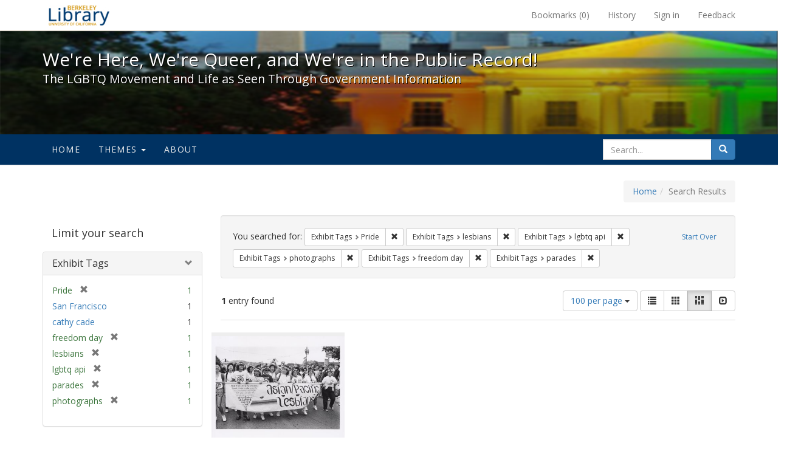

--- FILE ---
content_type: text/html; charset=utf-8
request_url: https://exhibits.lib.berkeley.edu/spotlight/queer/catalog?f%5Bexhibit_tags%5D%5B%5D=Pride&f%5Bexhibit_tags%5D%5B%5D=lesbians&f%5Bexhibit_tags%5D%5B%5D=lgbtq+api&f%5Bexhibit_tags%5D%5B%5D=photographs&f%5Bexhibit_tags%5D%5B%5D=freedom+day&f%5Bexhibit_tags%5D%5B%5D=parades&per_page=100&view=masonry
body_size: 26331
content:
<!DOCTYPE html>
<html lang="en" class="no-js">
  <head>
    <meta charset="utf-8">
    <meta http-equiv="Content-Type" content="text/html; charset=utf-8">

    <!-- Mobile viewport optimization h5bp.com/ad -->
    <meta name="HandheldFriendly" content="True">
    <meta name="viewport" content="width=device-width,initial-scale=1.0">

    <!-- Mobile IE allows us to activate ClearType technology for smoothing fonts for easy reading -->
    <!--[if IEMobile]>
      <meta http-equiv="cleartype" content="on">
    <![endif]-->

    <title>Exhibit Tags: 6 selected - We&#39;re Here, We&#39;re Queer, and We&#39;re in the Public Record! - Spotlight exhibits at the UC Berkeley Library Search Results</title>
    <link href="https://exhibits.lib.berkeley.edu/spotlight/queer/catalog/opensearch.xml" title="Exhibit Tags: 6 selected - We&#39;re Here, We&#39;re Queer, and We&#39;re in the Public Record! - Spotlight exhibits at the UC Berkeley Library Search Results" type="application/opensearchdescription+xml" rel="search"/>
    <link rel="shortcut icon" type="image/x-icon" href="/assets/favicon-23ef72b7ab4f78b7ed1311f9f4d5a961f2fecc7cfc6996473f54e7d6ca7428c8.ico" />
      <link rel="stylesheet" media="screen" href="/assets/application-6d6cd506ecb773eec691b6a59755b1a6abf414a6d9c01ff237312b1d034e85db.css" />
    <script src="/assets/application-815f620b9717eea3fdec4656b9984683220b03ada2525238c65d1be55a2f1af9.js"></script>
    <meta name="csrf-param" content="authenticity_token" />
<meta name="csrf-token" content="bHOqEV8tVYuYpgkfrs6bB4aJ0gsv5gf+7Wx5UiPZWjcNmQx3DmkS3enbDYbaHKq9Lzgu9lZhyHZnLntvzeOSZg==" />
      <meta name="totalResults" content="1" />
<meta name="startIndex" content="0" />
<meta name="itemsPerPage" content="100" />

  <link rel="alternate" type="application/rss+xml" title="RSS for results" href="/spotlight/queer/catalog.rss?f%5Bexhibit_tags%5D%5B%5D=Pride&amp;f%5Bexhibit_tags%5D%5B%5D=lesbians&amp;f%5Bexhibit_tags%5D%5B%5D=lgbtq+api&amp;f%5Bexhibit_tags%5D%5B%5D=photographs&amp;f%5Bexhibit_tags%5D%5B%5D=freedom+day&amp;f%5Bexhibit_tags%5D%5B%5D=parades&amp;per_page=100&amp;view=masonry" />
  <link rel="alternate" type="application/atom+xml" title="Atom for results" href="/spotlight/queer/catalog.atom?f%5Bexhibit_tags%5D%5B%5D=Pride&amp;f%5Bexhibit_tags%5D%5B%5D=lesbians&amp;f%5Bexhibit_tags%5D%5B%5D=lgbtq+api&amp;f%5Bexhibit_tags%5D%5B%5D=photographs&amp;f%5Bexhibit_tags%5D%5B%5D=freedom+day&amp;f%5Bexhibit_tags%5D%5B%5D=parades&amp;per_page=100&amp;view=masonry" />
  <link rel="alternate" type="application/json" title="JSON" href="/spotlight/queer/catalog.json?f%5Bexhibit_tags%5D%5B%5D=Pride&amp;f%5Bexhibit_tags%5D%5B%5D=lesbians&amp;f%5Bexhibit_tags%5D%5B%5D=lgbtq+api&amp;f%5Bexhibit_tags%5D%5B%5D=photographs&amp;f%5Bexhibit_tags%5D%5B%5D=freedom+day&amp;f%5Bexhibit_tags%5D%5B%5D=parades&amp;per_page=100&amp;view=masonry" />

    
    <meta name="twitter:card" />
    
    

    <!-- Le HTML5 shim, for IE6-8 support of HTML5 elements -->
    <!--[if lt IE 9]>
      <script src="//html5shim.googlecode.com/svn/trunk/html5.js"></script>
    <![endif]-->

  </head>
  <body class="blacklight-catalog blacklight-catalog-index">
  <div id="header-navbar" class="navbar navbar-default navbar-static-top navbar-inverse" role="navigation">
  <div class="container">
    <div class="navbar-header">
    <button type="button" class="navbar-toggle" data-toggle="collapse" data-target="#user-util-collapse">
      <span class="sr-only">Toggle navigation</span>
      <span class="icon-bar"></span>
      <span class="icon-bar"></span>
      <span class="icon-bar"></span>
    </button>
    <a class="navbar-brand" href="http://www.lib.berkeley.edu/">We&#39;re Here, We&#39;re Queer, and We&#39;re in the Public Record! - Spotlight exhibits at the UC Berkeley Library</a>
    </div>

    <div class="collapse navbar-collapse" id="user-util-collapse">
      <div class="navbar-right">

  <ul class="nav navbar-nav">
    
      <li><a id="bookmarks_nav" href="/bookmarks">
  Bookmarks
(<span data-role='bookmark-counter'>0</span>)
</a></li>

      <li><a href="/search_history">History</a>
</li>
  </ul>

  <ul class="nav navbar-nav">
    
      <li>
        <a href="/users/sign_in">Sign in</a>
      </li>
      <li>
        <a data-behavior="contact-link" data-target="report-problem-form" href="/spotlight/queer/contact/new">Feedback</a>
      </li>
  </ul>
</div>

    </div>
  </div>
</div>

    <div id="report-problem-form">
    <div class="container">
  <div class="row">
    <form class="col-md-offset-2 col-md-8  form-horizontal" role="form" id="new_contact_form" action="/spotlight/queer/contact" accept-charset="UTF-8" method="post"><input name="utf8" type="hidden" value="&#x2713;" /><input type="hidden" name="authenticity_token" value="8P2yIBw72QjuuFBy0JTfslJ3eDH/5VFdJIbfyXZLOy0h+zlm6nMatAWmLewVclERhTG2/O1B6TrKqodeZ0DmgQ==" />

      <h2>Contact Us</h2>
      <div class="form-group"><label class="control-label col-sm-3" for="contact_form_name">Name</label><div class="col-sm-9"><input class="form-control" type="text" name="contact_form[name]" id="contact_form_name" /></div></div>
      <span style="display:none;visibility:hidden;">
        <div class="form-group"><label class="control-label col-sm-3" for="contact_form_email_address">Ignore this text box. It is used to detect spammers. If you enter anything into this text box, your message will not be sent.</label><div class="col-sm-9"><input class="form-control" type="email" name="contact_form[email_address]" id="contact_form_email_address" /></div></div>
      </span>
      <div class="form-group"><label class="control-label col-sm-3" for="contact_form_email">Email</label><div class="col-sm-9"><input class="form-control" type="email" name="contact_form[email]" id="contact_form_email" /></div></div>
      <div class="form-group"><label class="control-label col-sm-3" for="contact_form_message">Message</label><div class="col-sm-9"><textarea rows="7" class="form-control" name="contact_form[message]" id="contact_form_message">
</textarea></div></div>
      <input type="hidden" value="https://exhibits.lib.berkeley.edu/spotlight/queer/catalog?f%5Bexhibit_tags%5D%5B%5D=Pride&amp;f%5Bexhibit_tags%5D%5B%5D=lesbians&amp;f%5Bexhibit_tags%5D%5B%5D=lgbtq+api&amp;f%5Bexhibit_tags%5D%5B%5D=photographs&amp;f%5Bexhibit_tags%5D%5B%5D=freedom+day&amp;f%5Bexhibit_tags%5D%5B%5D=parades&amp;per_page=100&amp;view=masonry" name="contact_form[current_url]" id="contact_form_current_url" />
      <div class="form-actions">
        <div class="primary-actions">
        <a class="btn btn-link" data-behavior="cancel-link" href="#">Cancel</a>
        <input type="submit" name="commit" value="Send" class="btn btn-primary" data-disable-with="Send" />
        </div>
      </div>
</form>  </div>
</div>

  </div>

<div class="masthead image-masthead ">
    <span class='background-container' style="background-image: url('http://exhibits.lib.berkeley.edu/images/1113/0,122,1236,124/1800,180/0/default.jpg')"></span>
    <span class='background-container-gradient'></span>

  

  <div class="container site-title-container">
    <div class="site-title h1">
        We&#39;re Here, We&#39;re Queer, and We&#39;re in the Public Record!
          <small>The LGBTQ Movement and Life as Seen Through Government Information</small>
    </div>
  </div>

  <div id="exhibit-navbar" class="exhibit-navbar navbar navbar-default" role="navigation">
  <div class="container">

    <ul class="nav navbar-nav">
      <li class=""><a href="/spotlight/queer">Home</a></li>
            <li class="dropdown">
      <a href="#" class="dropdown-toggle" data-toggle="dropdown">Themes <b class="caret"></b></a>
      <ul class="dropdown-menu">
          <li><a href="/spotlight/queer/feature/arts">Arts</a></li>
          <li><a href="/spotlight/queer/feature/education">Education</a></li>
          <li><a href="/spotlight/queer/feature/employment">Employment</a></li>
          <li><a href="/spotlight/queer/feature/family-community">Family &amp; Community</a></li>
          <li><a href="/spotlight/queer/feature/health">Health</a></li>
          <li><a href="/spotlight/queer/feature/immigration">Immigration</a></li>
          <li><a href="/spotlight/queer/feature/military">Military</a></li>
          <li><a href="/spotlight/queer/feature/political-pride">Political Pride</a></li>
          <li><a href="/spotlight/queer/feature/terminology">Terminology</a></li>
      </ul>
    </li>

        
          <li class=""><a href="/spotlight/queer/about/0bf8fd05-3d47-4109-92dd-5e78171e35bc">About</a></li>

    </ul>
      <div class="navbar-right navbar-nav nav">
        <form class="search-query-form clearfix navbar-form" role="search" action="https://exhibits.lib.berkeley.edu/spotlight/queer/catalog" accept-charset="UTF-8" method="get"><input name="utf8" type="hidden" value="&#x2713;" />
  <input type="hidden" name="f[exhibit_tags][]" value="Pride" />
<input type="hidden" name="f[exhibit_tags][]" value="lesbians" />
<input type="hidden" name="f[exhibit_tags][]" value="lgbtq api" />
<input type="hidden" name="f[exhibit_tags][]" value="photographs" />
<input type="hidden" name="f[exhibit_tags][]" value="freedom day" />
<input type="hidden" name="f[exhibit_tags][]" value="parades" />
<input type="hidden" name="per_page" value="100" />
<input type="hidden" name="view" value="masonry" />
<input type="hidden" name="exhibit_id" value="queer" />
  <div class="input-group">
      <input type="hidden" name="search_field" id="search_field" value="all_fields" />

    <label for="q" class="sr-only">search for</label>
    <input type="text" name="q" id="q" placeholder="Search..." class="search_q q form-control" data-autocomplete-enabled="false" data-autocomplete-path="/suggest" />

    <span class="input-group-btn">
      <button type="submit" class="btn btn-primary search-btn" id="search">
        <span class="submit-search-text">Search</span>
        <span class="glyphicon glyphicon-search"></span>
      </button>
    </span>
  </div>
</form>
      </div>
  </div>
</div>

</div>

<div class="container breadcrumbs-container">
  <div class="row">
    <div class="col-md-12">
      <ul class="breadcrumb"><li><a href="/spotlight/queer?q=">Home</a></li><li class="active">Search Results</li></ul>
    </div>
  </div>
</div>


  

  <div id="ajax-modal" class="modal fade" tabindex="-1" role="dialog" aria-labelledby="modal menu" aria-hidden="true">
  <div class="modal-dialog">
    <div class="modal-content">
    </div>
  </div>
</div>


  <div id="main-container" class="container">
    <div class="row">
  <div class="col-md-12">
    <div id="main-flashes">
      <div class="flash_messages">
</div>

    </div>
  </div>
</div>


    <div class="row">
      <div id="sidebar" class="col-md-3 col-sm-4">
  <div id="facets" class="facets sidenav">

  <div class="top-panel-heading panel-heading">
    <button type="button" class="facets-toggle" data-toggle="collapse" data-target="#facet-panel-collapse">
      <span class="sr-only">Toggle facets</span>
      <span class="icon-bar"></span>
      <span class="icon-bar"></span>
      <span class="icon-bar"></span>
    </button>

    <h2 class='facets-heading'>
      Limit your search
    </h2>
  </div>

  <div id="facet-panel-collapse" class="collapse panel-group">
    <div class="panel panel-default facet_limit blacklight-exhibit_tags facet_limit-active">
  <div class=" collapse-toggle panel-heading" aria-expanded="false" data-toggle="collapse" data-target="#facet-exhibit_tags">
    <h3 class="panel-title facet-field-heading">
      <a data-turbolinks="false" data-no-turbolink="true" href="#">Exhibit Tags</a>
    </h3>
  </div>
  <div id="facet-exhibit_tags" class="panel-collapse facet-content in">
    <div class="panel-body">
      <ul class="facet-values list-unstyled">
  <li><span class="facet-label"><span class="selected">Pride</span><a class="remove" href="/spotlight/queer/catalog?f%5Bexhibit_tags%5D%5B%5D=lesbians&amp;f%5Bexhibit_tags%5D%5B%5D=lgbtq+api&amp;f%5Bexhibit_tags%5D%5B%5D=photographs&amp;f%5Bexhibit_tags%5D%5B%5D=freedom+day&amp;f%5Bexhibit_tags%5D%5B%5D=parades&amp;per_page=100&amp;view=masonry"><span class="glyphicon glyphicon-remove"></span><span class="sr-only">[remove]</span></a></span><span class="selected facet-count">1</span></li><li><span class="facet-label"><a class="facet_select" href="/spotlight/queer/catalog?f%5Bexhibit_tags%5D%5B%5D=Pride&amp;f%5Bexhibit_tags%5D%5B%5D=lesbians&amp;f%5Bexhibit_tags%5D%5B%5D=lgbtq+api&amp;f%5Bexhibit_tags%5D%5B%5D=photographs&amp;f%5Bexhibit_tags%5D%5B%5D=freedom+day&amp;f%5Bexhibit_tags%5D%5B%5D=parades&amp;f%5Bexhibit_tags%5D%5B%5D=San+Francisco&amp;per_page=100&amp;view=masonry">San Francisco</a></span><span class="facet-count">1</span></li><li><span class="facet-label"><a class="facet_select" href="/spotlight/queer/catalog?f%5Bexhibit_tags%5D%5B%5D=Pride&amp;f%5Bexhibit_tags%5D%5B%5D=lesbians&amp;f%5Bexhibit_tags%5D%5B%5D=lgbtq+api&amp;f%5Bexhibit_tags%5D%5B%5D=photographs&amp;f%5Bexhibit_tags%5D%5B%5D=freedom+day&amp;f%5Bexhibit_tags%5D%5B%5D=parades&amp;f%5Bexhibit_tags%5D%5B%5D=cathy+cade&amp;per_page=100&amp;view=masonry">cathy cade</a></span><span class="facet-count">1</span></li><li><span class="facet-label"><span class="selected">freedom day</span><a class="remove" href="/spotlight/queer/catalog?f%5Bexhibit_tags%5D%5B%5D=Pride&amp;f%5Bexhibit_tags%5D%5B%5D=lesbians&amp;f%5Bexhibit_tags%5D%5B%5D=lgbtq+api&amp;f%5Bexhibit_tags%5D%5B%5D=photographs&amp;f%5Bexhibit_tags%5D%5B%5D=parades&amp;per_page=100&amp;view=masonry"><span class="glyphicon glyphicon-remove"></span><span class="sr-only">[remove]</span></a></span><span class="selected facet-count">1</span></li><li><span class="facet-label"><span class="selected">lesbians</span><a class="remove" href="/spotlight/queer/catalog?f%5Bexhibit_tags%5D%5B%5D=Pride&amp;f%5Bexhibit_tags%5D%5B%5D=lgbtq+api&amp;f%5Bexhibit_tags%5D%5B%5D=photographs&amp;f%5Bexhibit_tags%5D%5B%5D=freedom+day&amp;f%5Bexhibit_tags%5D%5B%5D=parades&amp;per_page=100&amp;view=masonry"><span class="glyphicon glyphicon-remove"></span><span class="sr-only">[remove]</span></a></span><span class="selected facet-count">1</span></li><li><span class="facet-label"><span class="selected">lgbtq api</span><a class="remove" href="/spotlight/queer/catalog?f%5Bexhibit_tags%5D%5B%5D=Pride&amp;f%5Bexhibit_tags%5D%5B%5D=lesbians&amp;f%5Bexhibit_tags%5D%5B%5D=photographs&amp;f%5Bexhibit_tags%5D%5B%5D=freedom+day&amp;f%5Bexhibit_tags%5D%5B%5D=parades&amp;per_page=100&amp;view=masonry"><span class="glyphicon glyphicon-remove"></span><span class="sr-only">[remove]</span></a></span><span class="selected facet-count">1</span></li><li><span class="facet-label"><span class="selected">parades</span><a class="remove" href="/spotlight/queer/catalog?f%5Bexhibit_tags%5D%5B%5D=Pride&amp;f%5Bexhibit_tags%5D%5B%5D=lesbians&amp;f%5Bexhibit_tags%5D%5B%5D=lgbtq+api&amp;f%5Bexhibit_tags%5D%5B%5D=photographs&amp;f%5Bexhibit_tags%5D%5B%5D=freedom+day&amp;per_page=100&amp;view=masonry"><span class="glyphicon glyphicon-remove"></span><span class="sr-only">[remove]</span></a></span><span class="selected facet-count">1</span></li><li><span class="facet-label"><span class="selected">photographs</span><a class="remove" href="/spotlight/queer/catalog?f%5Bexhibit_tags%5D%5B%5D=Pride&amp;f%5Bexhibit_tags%5D%5B%5D=lesbians&amp;f%5Bexhibit_tags%5D%5B%5D=lgbtq+api&amp;f%5Bexhibit_tags%5D%5B%5D=freedom+day&amp;f%5Bexhibit_tags%5D%5B%5D=parades&amp;per_page=100&amp;view=masonry"><span class="glyphicon glyphicon-remove"></span><span class="sr-only">[remove]</span></a></span><span class="selected facet-count">1</span></li>

</ul>

    </div>
  </div>
</div>

  </div>
</div>

</div>

<div id="content" class="col-md-9 col-sm-8">
    <h2 class="sr-only top-content-title">Search Constraints</h2>






      <div id="appliedParams" class="clearfix constraints-container">
        <div class="pull-right">
          <a class="catalog_startOverLink btn btn-sm btn-text" id="startOverLink" href="/spotlight/queer/catalog?view=masonry">Start Over</a>
        </div>
        <span class="constraints-label">You searched for:</span>
        
<span class="btn-group appliedFilter constraint filter filter-exhibit_tags">
  <span class="constraint-value btn btn-sm btn-default btn-disabled">
      <span class="filterName">Exhibit Tags</span>
      <span class="filterValue" title="Pride">Pride</span>
  </span>

    <a class="btn btn-default btn-sm remove dropdown-toggle" href="/spotlight/queer/catalog?f%5Bexhibit_tags%5D%5B%5D=lesbians&amp;f%5Bexhibit_tags%5D%5B%5D=lgbtq+api&amp;f%5Bexhibit_tags%5D%5B%5D=photographs&amp;f%5Bexhibit_tags%5D%5B%5D=freedom+day&amp;f%5Bexhibit_tags%5D%5B%5D=parades&amp;per_page=100&amp;view=masonry"><span class="glyphicon glyphicon-remove"></span><span class="sr-only">Remove constraint Exhibit Tags: Pride</span></a>
</span>


<span class="btn-group appliedFilter constraint filter filter-exhibit_tags">
  <span class="constraint-value btn btn-sm btn-default btn-disabled">
      <span class="filterName">Exhibit Tags</span>
      <span class="filterValue" title="lesbians">lesbians</span>
  </span>

    <a class="btn btn-default btn-sm remove dropdown-toggle" href="/spotlight/queer/catalog?f%5Bexhibit_tags%5D%5B%5D=Pride&amp;f%5Bexhibit_tags%5D%5B%5D=lgbtq+api&amp;f%5Bexhibit_tags%5D%5B%5D=photographs&amp;f%5Bexhibit_tags%5D%5B%5D=freedom+day&amp;f%5Bexhibit_tags%5D%5B%5D=parades&amp;per_page=100&amp;view=masonry"><span class="glyphicon glyphicon-remove"></span><span class="sr-only">Remove constraint Exhibit Tags: lesbians</span></a>
</span>


<span class="btn-group appliedFilter constraint filter filter-exhibit_tags">
  <span class="constraint-value btn btn-sm btn-default btn-disabled">
      <span class="filterName">Exhibit Tags</span>
      <span class="filterValue" title="lgbtq api">lgbtq api</span>
  </span>

    <a class="btn btn-default btn-sm remove dropdown-toggle" href="/spotlight/queer/catalog?f%5Bexhibit_tags%5D%5B%5D=Pride&amp;f%5Bexhibit_tags%5D%5B%5D=lesbians&amp;f%5Bexhibit_tags%5D%5B%5D=photographs&amp;f%5Bexhibit_tags%5D%5B%5D=freedom+day&amp;f%5Bexhibit_tags%5D%5B%5D=parades&amp;per_page=100&amp;view=masonry"><span class="glyphicon glyphicon-remove"></span><span class="sr-only">Remove constraint Exhibit Tags: lgbtq api</span></a>
</span>


<span class="btn-group appliedFilter constraint filter filter-exhibit_tags">
  <span class="constraint-value btn btn-sm btn-default btn-disabled">
      <span class="filterName">Exhibit Tags</span>
      <span class="filterValue" title="photographs">photographs</span>
  </span>

    <a class="btn btn-default btn-sm remove dropdown-toggle" href="/spotlight/queer/catalog?f%5Bexhibit_tags%5D%5B%5D=Pride&amp;f%5Bexhibit_tags%5D%5B%5D=lesbians&amp;f%5Bexhibit_tags%5D%5B%5D=lgbtq+api&amp;f%5Bexhibit_tags%5D%5B%5D=freedom+day&amp;f%5Bexhibit_tags%5D%5B%5D=parades&amp;per_page=100&amp;view=masonry"><span class="glyphicon glyphicon-remove"></span><span class="sr-only">Remove constraint Exhibit Tags: photographs</span></a>
</span>


<span class="btn-group appliedFilter constraint filter filter-exhibit_tags">
  <span class="constraint-value btn btn-sm btn-default btn-disabled">
      <span class="filterName">Exhibit Tags</span>
      <span class="filterValue" title="freedom day">freedom day</span>
  </span>

    <a class="btn btn-default btn-sm remove dropdown-toggle" href="/spotlight/queer/catalog?f%5Bexhibit_tags%5D%5B%5D=Pride&amp;f%5Bexhibit_tags%5D%5B%5D=lesbians&amp;f%5Bexhibit_tags%5D%5B%5D=lgbtq+api&amp;f%5Bexhibit_tags%5D%5B%5D=photographs&amp;f%5Bexhibit_tags%5D%5B%5D=parades&amp;per_page=100&amp;view=masonry"><span class="glyphicon glyphicon-remove"></span><span class="sr-only">Remove constraint Exhibit Tags: freedom day</span></a>
</span>


<span class="btn-group appliedFilter constraint filter filter-exhibit_tags">
  <span class="constraint-value btn btn-sm btn-default btn-disabled">
      <span class="filterName">Exhibit Tags</span>
      <span class="filterValue" title="parades">parades</span>
  </span>

    <a class="btn btn-default btn-sm remove dropdown-toggle" href="/spotlight/queer/catalog?f%5Bexhibit_tags%5D%5B%5D=Pride&amp;f%5Bexhibit_tags%5D%5B%5D=lesbians&amp;f%5Bexhibit_tags%5D%5B%5D=lgbtq+api&amp;f%5Bexhibit_tags%5D%5B%5D=photographs&amp;f%5Bexhibit_tags%5D%5B%5D=freedom+day&amp;per_page=100&amp;view=masonry"><span class="glyphicon glyphicon-remove"></span><span class="sr-only">Remove constraint Exhibit Tags: parades</span></a>
</span>

      </div>


<div id="sortAndPerPage" class="clearfix">
      <div class="page_links">
      <span class="page_entries">
        <strong>1</strong> entry found
      </span>
    </div> 

  <div class="search-widgets pull-right">

  <span class="sr-only">Number of results to display per page</span>
<div id="per_page-dropdown" class="btn-group">
  <button type="button" class="btn btn-default dropdown-toggle" data-toggle="dropdown" aria-expanded="false">
    100 per page <span class="caret"></span>
  </button>
  <ul class="dropdown-menu" role="menu">
      <li><a href="/spotlight/queer/catalog?f%5Bexhibit_tags%5D%5B%5D=Pride&amp;f%5Bexhibit_tags%5D%5B%5D=lesbians&amp;f%5Bexhibit_tags%5D%5B%5D=lgbtq+api&amp;f%5Bexhibit_tags%5D%5B%5D=photographs&amp;f%5Bexhibit_tags%5D%5B%5D=freedom+day&amp;f%5Bexhibit_tags%5D%5B%5D=parades&amp;per_page=50&amp;view=masonry">50<span class="sr-only"> per page</span></a></li>
      <li><a href="/spotlight/queer/catalog?f%5Bexhibit_tags%5D%5B%5D=Pride&amp;f%5Bexhibit_tags%5D%5B%5D=lesbians&amp;f%5Bexhibit_tags%5D%5B%5D=lgbtq+api&amp;f%5Bexhibit_tags%5D%5B%5D=photographs&amp;f%5Bexhibit_tags%5D%5B%5D=freedom+day&amp;f%5Bexhibit_tags%5D%5B%5D=parades&amp;per_page=10&amp;view=masonry">10<span class="sr-only"> per page</span></a></li>
      <li><a href="/spotlight/queer/catalog?f%5Bexhibit_tags%5D%5B%5D=Pride&amp;f%5Bexhibit_tags%5D%5B%5D=lesbians&amp;f%5Bexhibit_tags%5D%5B%5D=lgbtq+api&amp;f%5Bexhibit_tags%5D%5B%5D=photographs&amp;f%5Bexhibit_tags%5D%5B%5D=freedom+day&amp;f%5Bexhibit_tags%5D%5B%5D=parades&amp;per_page=20&amp;view=masonry">20<span class="sr-only"> per page</span></a></li>
      <li><a href="/spotlight/queer/catalog?f%5Bexhibit_tags%5D%5B%5D=Pride&amp;f%5Bexhibit_tags%5D%5B%5D=lesbians&amp;f%5Bexhibit_tags%5D%5B%5D=lgbtq+api&amp;f%5Bexhibit_tags%5D%5B%5D=photographs&amp;f%5Bexhibit_tags%5D%5B%5D=freedom+day&amp;f%5Bexhibit_tags%5D%5B%5D=parades&amp;per_page=100&amp;view=masonry">100<span class="sr-only"> per page</span></a></li>
  </ul>
</div>

<div class="view-type">
  <span class="sr-only">View results as: </span>
  <div class="view-type-group btn-group">
      <a title="List" class="btn btn-default view-type-list " href="/spotlight/queer/catalog?f%5Bexhibit_tags%5D%5B%5D=Pride&amp;f%5Bexhibit_tags%5D%5B%5D=lesbians&amp;f%5Bexhibit_tags%5D%5B%5D=lgbtq+api&amp;f%5Bexhibit_tags%5D%5B%5D=photographs&amp;f%5Bexhibit_tags%5D%5B%5D=freedom+day&amp;f%5Bexhibit_tags%5D%5B%5D=parades&amp;per_page=100&amp;view=list">
        <span class="glyphicon glyphicon-list view-icon-list"></span>
        <span class="caption">List</span>
</a>      <a title="Gallery" class="btn btn-default view-type-gallery " href="/spotlight/queer/catalog?f%5Bexhibit_tags%5D%5B%5D=Pride&amp;f%5Bexhibit_tags%5D%5B%5D=lesbians&amp;f%5Bexhibit_tags%5D%5B%5D=lgbtq+api&amp;f%5Bexhibit_tags%5D%5B%5D=photographs&amp;f%5Bexhibit_tags%5D%5B%5D=freedom+day&amp;f%5Bexhibit_tags%5D%5B%5D=parades&amp;per_page=100&amp;view=gallery">
        <span class="glyphicon glyphicon-gallery view-icon-gallery"></span>
        <span class="caption">Gallery</span>
</a>      <a title="Masonry" class="btn btn-default view-type-masonry active" href="/spotlight/queer/catalog?f%5Bexhibit_tags%5D%5B%5D=Pride&amp;f%5Bexhibit_tags%5D%5B%5D=lesbians&amp;f%5Bexhibit_tags%5D%5B%5D=lgbtq+api&amp;f%5Bexhibit_tags%5D%5B%5D=photographs&amp;f%5Bexhibit_tags%5D%5B%5D=freedom+day&amp;f%5Bexhibit_tags%5D%5B%5D=parades&amp;per_page=100&amp;view=masonry">
        <span class="glyphicon glyphicon-masonry view-icon-masonry"></span>
        <span class="caption">Masonry</span>
</a>      <a title="Slideshow" class="btn btn-default view-type-slideshow " href="/spotlight/queer/catalog?f%5Bexhibit_tags%5D%5B%5D=Pride&amp;f%5Bexhibit_tags%5D%5B%5D=lesbians&amp;f%5Bexhibit_tags%5D%5B%5D=lgbtq+api&amp;f%5Bexhibit_tags%5D%5B%5D=photographs&amp;f%5Bexhibit_tags%5D%5B%5D=freedom+day&amp;f%5Bexhibit_tags%5D%5B%5D=parades&amp;per_page=100&amp;view=slideshow">
        <span class="glyphicon glyphicon-slideshow view-icon-slideshow"></span>
        <span class="caption">Slideshow</span>
</a>  </div>
</div>
</div>
</div>


<h2 class="sr-only">Search Results</h2>

  <div id="documents" class="row" data-behavior="masonry-gallery">
  <div class="masonry document col-xs-6 col-md-3">
  <div class="thumbnail">
    <a data-context-href="/catalog/22-975/track?counter=1&amp;per_page=100" href="/spotlight/queer/catalog/22-975"><img src="/images/1155/full/!400,400/0/default.jpg" alt="Default" /></a>
    <div class="caption">
      <a data-context-href="/catalog/22-975/track?per_page=100" href="/spotlight/queer/catalog/22-975">Asian/Pacific Lesbians, San Francisco</a>

    </div>
  </div>
</div>

</div>




</div>

    </div>
  </div>

  <footer class="ucb_footer">
    <div class="row">
        <div class="container compliance"><p>Copyright &copy; The Regents of the University of California. All rights reserved.</p><p>Except where otherwise noted, this work is subject to a <a href="https://www.lib.berkeley.edu/about/creative-commons">Creative Commons Attribution-Noncommercial 4.0 License</a>.</p>
        <b><a href="https://www.lib.berkeley.edu/about/privacy-policy">PRIVACY</a> | 
        <a href="https://dac.berkeley.edu/web-accessibility">ACCESSIBILITY</a> | 
        <a href="https://ophd.berkeley.edu/policies-and-procedures/nondiscrimination-policy-statement">NONDISCRIMINATION</a></b>
       </div>
    </div>
</footer>

<script async src="https://www.googletagmanager.com/gtag/js?id=G-V8EW4J2BMN"></script>
<script>
  window.dataLayer = window.dataLayer || [];
  function gtag(){dataLayer.push(arguments);}
  gtag('js', new Date());

  gtag('config', 'G-V8EW4J2BMN');
</script>



  </body>
</html>
